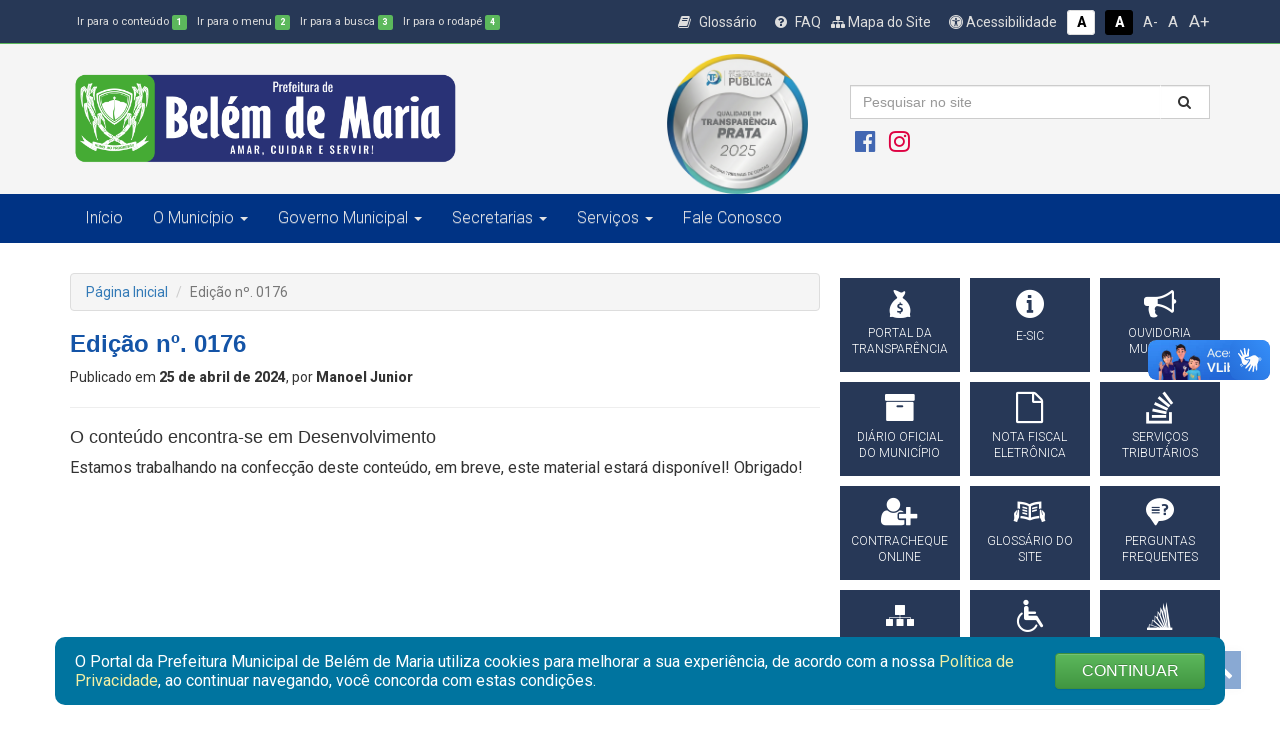

--- FILE ---
content_type: text/html; charset=UTF-8
request_url: http://belemdemaria.pe.gov.br/diario/edicao-no-0176/
body_size: 16225
content:
<!DOCTYPE html>
<html lang="pt-BR">
<head>

	<meta http-equiv="content-type" content="text/html; charset=utf-8">
	<meta http-equiv="X-UA-Compatible" content="IE=edge">
	<meta name="viewport" content="width=device-width, initial-scale=1.0, minimum-scale=1.0, maximum-scale=1.0, user-scalable=no">
	<meta charset="UTF-8">
	<link rel="profile" href="http://gmpg.org/xfn/11">
	<link rel="pingback" href="http://belemdemaria.pe.gov.br/xmlrpc.php">

	<title>Prefeitura de Belém de Maria | Seriedade e Trabalho</title>
	<meta name="description" content=" &raquo; Edição nº. 0176">

	
	<meta property="og:type" content="article">
	<meta property="og:locale" content="pt_BR">

	<meta name="description" content="Prefeitura Municipal de Belém de Maria">
	<meta name="keywords" content="PMBM, Prefeitura Municipal de Belém de Maria">
	<link href="https://fonts.googleapis.com/css?family=PT+Sans:400,700|Roboto:300,400,600,800" rel="stylesheet">

	<link rel="shortcut icon" href="http://belemdemaria.pe.gov.br/wp-content/themes/belemdemaria/assets/img/favicon1.png" />

	<!-- Scripts -->
	<script src="http://belemdemaria.pe.gov.br/wp-content/themes/belemdemaria/assets/js/jquery-3.1.1.min.js"></script>

	<!-- Font Awesome 4.7 -->
	<link rel="stylesheet" href="http://belemdemaria.pe.gov.br/wp-content/themes/belemdemaria/assets/font-awesome-4.7.0/css/font-awesome.min.css">
	<link rel="stylesheet" href="http://belemdemaria.pe.gov.br/wp-content/themes/belemdemaria/assets/icofont/icofont.min.css">

	<link href="https://fonts.googleapis.com/css?family=Titillium+Web:400,700|Roboto:300,400|Roboto+Condensed" rel="stylesheet">

	<!-- Bootstrap -->
	<link rel="stylesheet" href="http://belemdemaria.pe.gov.br/wp-content/themes/belemdemaria/assets/css/bootstrap.min.css">
	<link rel="stylesheet" href="http://belemdemaria.pe.gov.br/wp-content/themes/belemdemaria/assets/css/bootstrap-theme.min.css">
	<script src="http://belemdemaria.pe.gov.br/wp-content/themes/belemdemaria/assets/js/bootstrap.min.js"></script>

	<!-- FancyBox -->
	<script type="text/javascript" src="http://belemdemaria.pe.gov.br/wp-content/themes/belemdemaria/assets/source/jquery.fancybox.pack.js"></script>
	<script type="text/javascript" src="http://belemdemaria.pe.gov.br/wp-content/themes/belemdemaria/assets/source/helpers/jquery.fancybox-buttons.js"></script>
	<script type="text/javascript" src="http://belemdemaria.pe.gov.br/wp-content/themes/belemdemaria/assets/source/helpers/jquery.fancybox-media.js"></script>
	<script type="text/javascript" src="http://belemdemaria.pe.gov.br/wp-content/themes/belemdemaria/assets/source/helpers/jquery.fancybox-thumbs.js"></script>
	<link rel="stylesheet" href="http://belemdemaria.pe.gov.br/wp-content/themes/belemdemaria/assets/source/jquery.fancybox.css">
	<link rel="stylesheet" href="http://belemdemaria.pe.gov.br/wp-content/themes/belemdemaria/assets/source/helpers/jquery.fancybox-buttons.css">
	<link rel="stylesheet" href="http://belemdemaria.pe.gov.br/wp-content/themes/belemdemaria/assets/source/helpers/jquery.fancybox-thumbs.css">

	<!-- Stylesheets -->
	<link rel="stylesheet" href="http://belemdemaria.pe.gov.br/wp-content/themes/belemdemaria/style.css" title="normal">
	<link rel="stylesheet" href="http://belemdemaria.pe.gov.br/wp-content/themes/belemdemaria/style-contraste.css" title="contraste">
    <link rel="stylesheet" href="https://cdnjs.cloudflare.com/ajax/libs/animate.css/4.1.1/animate.min.css"/>

	<!-- main js -->
	<script src="http://belemdemaria.pe.gov.br/wp-content/themes/belemdemaria/assets/js/main.js"></script>

	<script>(function(html){html.className = html.className.replace(/\bno-js\b/,'js')})(document.documentElement);</script>
<title>Edição nº. 0176 &#8211; Belém de Maria</title>
<meta name='robots' content='max-image-preview:large' />
<link rel='dns-prefetch' href='//fonts.googleapis.com' />
<link href='https://fonts.gstatic.com' crossorigin rel='preconnect' />
<link rel="alternate" type="application/rss+xml" title="Feed para Belém de Maria &raquo;" href="http://belemdemaria.pe.gov.br/feed/" />
<link rel="alternate" type="application/rss+xml" title="Feed de comentários para Belém de Maria &raquo;" href="http://belemdemaria.pe.gov.br/comments/feed/" />
<link rel="alternate" title="oEmbed (JSON)" type="application/json+oembed" href="http://belemdemaria.pe.gov.br/wp-json/oembed/1.0/embed?url=http%3A%2F%2Fbelemdemaria.pe.gov.br%2Fdiario%2Fedicao-no-0176%2F" />
<link rel="alternate" title="oEmbed (XML)" type="text/xml+oembed" href="http://belemdemaria.pe.gov.br/wp-json/oembed/1.0/embed?url=http%3A%2F%2Fbelemdemaria.pe.gov.br%2Fdiario%2Fedicao-no-0176%2F&#038;format=xml" />
<style id='wp-img-auto-sizes-contain-inline-css' type='text/css'>
img:is([sizes=auto i],[sizes^="auto," i]){contain-intrinsic-size:3000px 1500px}
/*# sourceURL=wp-img-auto-sizes-contain-inline-css */
</style>
<style id='wp-emoji-styles-inline-css' type='text/css'>

	img.wp-smiley, img.emoji {
		display: inline !important;
		border: none !important;
		box-shadow: none !important;
		height: 1em !important;
		width: 1em !important;
		margin: 0 0.07em !important;
		vertical-align: -0.1em !important;
		background: none !important;
		padding: 0 !important;
	}
/*# sourceURL=wp-emoji-styles-inline-css */
</style>
<style id='wp-block-library-inline-css' type='text/css'>
:root{--wp-block-synced-color:#7a00df;--wp-block-synced-color--rgb:122,0,223;--wp-bound-block-color:var(--wp-block-synced-color);--wp-editor-canvas-background:#ddd;--wp-admin-theme-color:#007cba;--wp-admin-theme-color--rgb:0,124,186;--wp-admin-theme-color-darker-10:#006ba1;--wp-admin-theme-color-darker-10--rgb:0,107,160.5;--wp-admin-theme-color-darker-20:#005a87;--wp-admin-theme-color-darker-20--rgb:0,90,135;--wp-admin-border-width-focus:2px}@media (min-resolution:192dpi){:root{--wp-admin-border-width-focus:1.5px}}.wp-element-button{cursor:pointer}:root .has-very-light-gray-background-color{background-color:#eee}:root .has-very-dark-gray-background-color{background-color:#313131}:root .has-very-light-gray-color{color:#eee}:root .has-very-dark-gray-color{color:#313131}:root .has-vivid-green-cyan-to-vivid-cyan-blue-gradient-background{background:linear-gradient(135deg,#00d084,#0693e3)}:root .has-purple-crush-gradient-background{background:linear-gradient(135deg,#34e2e4,#4721fb 50%,#ab1dfe)}:root .has-hazy-dawn-gradient-background{background:linear-gradient(135deg,#faaca8,#dad0ec)}:root .has-subdued-olive-gradient-background{background:linear-gradient(135deg,#fafae1,#67a671)}:root .has-atomic-cream-gradient-background{background:linear-gradient(135deg,#fdd79a,#004a59)}:root .has-nightshade-gradient-background{background:linear-gradient(135deg,#330968,#31cdcf)}:root .has-midnight-gradient-background{background:linear-gradient(135deg,#020381,#2874fc)}:root{--wp--preset--font-size--normal:16px;--wp--preset--font-size--huge:42px}.has-regular-font-size{font-size:1em}.has-larger-font-size{font-size:2.625em}.has-normal-font-size{font-size:var(--wp--preset--font-size--normal)}.has-huge-font-size{font-size:var(--wp--preset--font-size--huge)}.has-text-align-center{text-align:center}.has-text-align-left{text-align:left}.has-text-align-right{text-align:right}.has-fit-text{white-space:nowrap!important}#end-resizable-editor-section{display:none}.aligncenter{clear:both}.items-justified-left{justify-content:flex-start}.items-justified-center{justify-content:center}.items-justified-right{justify-content:flex-end}.items-justified-space-between{justify-content:space-between}.screen-reader-text{border:0;clip-path:inset(50%);height:1px;margin:-1px;overflow:hidden;padding:0;position:absolute;width:1px;word-wrap:normal!important}.screen-reader-text:focus{background-color:#ddd;clip-path:none;color:#444;display:block;font-size:1em;height:auto;left:5px;line-height:normal;padding:15px 23px 14px;text-decoration:none;top:5px;width:auto;z-index:100000}html :where(.has-border-color){border-style:solid}html :where([style*=border-top-color]){border-top-style:solid}html :where([style*=border-right-color]){border-right-style:solid}html :where([style*=border-bottom-color]){border-bottom-style:solid}html :where([style*=border-left-color]){border-left-style:solid}html :where([style*=border-width]){border-style:solid}html :where([style*=border-top-width]){border-top-style:solid}html :where([style*=border-right-width]){border-right-style:solid}html :where([style*=border-bottom-width]){border-bottom-style:solid}html :where([style*=border-left-width]){border-left-style:solid}html :where(img[class*=wp-image-]){height:auto;max-width:100%}:where(figure){margin:0 0 1em}html :where(.is-position-sticky){--wp-admin--admin-bar--position-offset:var(--wp-admin--admin-bar--height,0px)}@media screen and (max-width:600px){html :where(.is-position-sticky){--wp-admin--admin-bar--position-offset:0px}}

/*# sourceURL=wp-block-library-inline-css */
</style><style id='global-styles-inline-css' type='text/css'>
:root{--wp--preset--aspect-ratio--square: 1;--wp--preset--aspect-ratio--4-3: 4/3;--wp--preset--aspect-ratio--3-4: 3/4;--wp--preset--aspect-ratio--3-2: 3/2;--wp--preset--aspect-ratio--2-3: 2/3;--wp--preset--aspect-ratio--16-9: 16/9;--wp--preset--aspect-ratio--9-16: 9/16;--wp--preset--color--black: #000000;--wp--preset--color--cyan-bluish-gray: #abb8c3;--wp--preset--color--white: #ffffff;--wp--preset--color--pale-pink: #f78da7;--wp--preset--color--vivid-red: #cf2e2e;--wp--preset--color--luminous-vivid-orange: #ff6900;--wp--preset--color--luminous-vivid-amber: #fcb900;--wp--preset--color--light-green-cyan: #7bdcb5;--wp--preset--color--vivid-green-cyan: #00d084;--wp--preset--color--pale-cyan-blue: #8ed1fc;--wp--preset--color--vivid-cyan-blue: #0693e3;--wp--preset--color--vivid-purple: #9b51e0;--wp--preset--gradient--vivid-cyan-blue-to-vivid-purple: linear-gradient(135deg,rgb(6,147,227) 0%,rgb(155,81,224) 100%);--wp--preset--gradient--light-green-cyan-to-vivid-green-cyan: linear-gradient(135deg,rgb(122,220,180) 0%,rgb(0,208,130) 100%);--wp--preset--gradient--luminous-vivid-amber-to-luminous-vivid-orange: linear-gradient(135deg,rgb(252,185,0) 0%,rgb(255,105,0) 100%);--wp--preset--gradient--luminous-vivid-orange-to-vivid-red: linear-gradient(135deg,rgb(255,105,0) 0%,rgb(207,46,46) 100%);--wp--preset--gradient--very-light-gray-to-cyan-bluish-gray: linear-gradient(135deg,rgb(238,238,238) 0%,rgb(169,184,195) 100%);--wp--preset--gradient--cool-to-warm-spectrum: linear-gradient(135deg,rgb(74,234,220) 0%,rgb(151,120,209) 20%,rgb(207,42,186) 40%,rgb(238,44,130) 60%,rgb(251,105,98) 80%,rgb(254,248,76) 100%);--wp--preset--gradient--blush-light-purple: linear-gradient(135deg,rgb(255,206,236) 0%,rgb(152,150,240) 100%);--wp--preset--gradient--blush-bordeaux: linear-gradient(135deg,rgb(254,205,165) 0%,rgb(254,45,45) 50%,rgb(107,0,62) 100%);--wp--preset--gradient--luminous-dusk: linear-gradient(135deg,rgb(255,203,112) 0%,rgb(199,81,192) 50%,rgb(65,88,208) 100%);--wp--preset--gradient--pale-ocean: linear-gradient(135deg,rgb(255,245,203) 0%,rgb(182,227,212) 50%,rgb(51,167,181) 100%);--wp--preset--gradient--electric-grass: linear-gradient(135deg,rgb(202,248,128) 0%,rgb(113,206,126) 100%);--wp--preset--gradient--midnight: linear-gradient(135deg,rgb(2,3,129) 0%,rgb(40,116,252) 100%);--wp--preset--font-size--small: 13px;--wp--preset--font-size--medium: 20px;--wp--preset--font-size--large: 36px;--wp--preset--font-size--x-large: 42px;--wp--preset--spacing--20: 0.44rem;--wp--preset--spacing--30: 0.67rem;--wp--preset--spacing--40: 1rem;--wp--preset--spacing--50: 1.5rem;--wp--preset--spacing--60: 2.25rem;--wp--preset--spacing--70: 3.38rem;--wp--preset--spacing--80: 5.06rem;--wp--preset--shadow--natural: 6px 6px 9px rgba(0, 0, 0, 0.2);--wp--preset--shadow--deep: 12px 12px 50px rgba(0, 0, 0, 0.4);--wp--preset--shadow--sharp: 6px 6px 0px rgba(0, 0, 0, 0.2);--wp--preset--shadow--outlined: 6px 6px 0px -3px rgb(255, 255, 255), 6px 6px rgb(0, 0, 0);--wp--preset--shadow--crisp: 6px 6px 0px rgb(0, 0, 0);}:where(.is-layout-flex){gap: 0.5em;}:where(.is-layout-grid){gap: 0.5em;}body .is-layout-flex{display: flex;}.is-layout-flex{flex-wrap: wrap;align-items: center;}.is-layout-flex > :is(*, div){margin: 0;}body .is-layout-grid{display: grid;}.is-layout-grid > :is(*, div){margin: 0;}:where(.wp-block-columns.is-layout-flex){gap: 2em;}:where(.wp-block-columns.is-layout-grid){gap: 2em;}:where(.wp-block-post-template.is-layout-flex){gap: 1.25em;}:where(.wp-block-post-template.is-layout-grid){gap: 1.25em;}.has-black-color{color: var(--wp--preset--color--black) !important;}.has-cyan-bluish-gray-color{color: var(--wp--preset--color--cyan-bluish-gray) !important;}.has-white-color{color: var(--wp--preset--color--white) !important;}.has-pale-pink-color{color: var(--wp--preset--color--pale-pink) !important;}.has-vivid-red-color{color: var(--wp--preset--color--vivid-red) !important;}.has-luminous-vivid-orange-color{color: var(--wp--preset--color--luminous-vivid-orange) !important;}.has-luminous-vivid-amber-color{color: var(--wp--preset--color--luminous-vivid-amber) !important;}.has-light-green-cyan-color{color: var(--wp--preset--color--light-green-cyan) !important;}.has-vivid-green-cyan-color{color: var(--wp--preset--color--vivid-green-cyan) !important;}.has-pale-cyan-blue-color{color: var(--wp--preset--color--pale-cyan-blue) !important;}.has-vivid-cyan-blue-color{color: var(--wp--preset--color--vivid-cyan-blue) !important;}.has-vivid-purple-color{color: var(--wp--preset--color--vivid-purple) !important;}.has-black-background-color{background-color: var(--wp--preset--color--black) !important;}.has-cyan-bluish-gray-background-color{background-color: var(--wp--preset--color--cyan-bluish-gray) !important;}.has-white-background-color{background-color: var(--wp--preset--color--white) !important;}.has-pale-pink-background-color{background-color: var(--wp--preset--color--pale-pink) !important;}.has-vivid-red-background-color{background-color: var(--wp--preset--color--vivid-red) !important;}.has-luminous-vivid-orange-background-color{background-color: var(--wp--preset--color--luminous-vivid-orange) !important;}.has-luminous-vivid-amber-background-color{background-color: var(--wp--preset--color--luminous-vivid-amber) !important;}.has-light-green-cyan-background-color{background-color: var(--wp--preset--color--light-green-cyan) !important;}.has-vivid-green-cyan-background-color{background-color: var(--wp--preset--color--vivid-green-cyan) !important;}.has-pale-cyan-blue-background-color{background-color: var(--wp--preset--color--pale-cyan-blue) !important;}.has-vivid-cyan-blue-background-color{background-color: var(--wp--preset--color--vivid-cyan-blue) !important;}.has-vivid-purple-background-color{background-color: var(--wp--preset--color--vivid-purple) !important;}.has-black-border-color{border-color: var(--wp--preset--color--black) !important;}.has-cyan-bluish-gray-border-color{border-color: var(--wp--preset--color--cyan-bluish-gray) !important;}.has-white-border-color{border-color: var(--wp--preset--color--white) !important;}.has-pale-pink-border-color{border-color: var(--wp--preset--color--pale-pink) !important;}.has-vivid-red-border-color{border-color: var(--wp--preset--color--vivid-red) !important;}.has-luminous-vivid-orange-border-color{border-color: var(--wp--preset--color--luminous-vivid-orange) !important;}.has-luminous-vivid-amber-border-color{border-color: var(--wp--preset--color--luminous-vivid-amber) !important;}.has-light-green-cyan-border-color{border-color: var(--wp--preset--color--light-green-cyan) !important;}.has-vivid-green-cyan-border-color{border-color: var(--wp--preset--color--vivid-green-cyan) !important;}.has-pale-cyan-blue-border-color{border-color: var(--wp--preset--color--pale-cyan-blue) !important;}.has-vivid-cyan-blue-border-color{border-color: var(--wp--preset--color--vivid-cyan-blue) !important;}.has-vivid-purple-border-color{border-color: var(--wp--preset--color--vivid-purple) !important;}.has-vivid-cyan-blue-to-vivid-purple-gradient-background{background: var(--wp--preset--gradient--vivid-cyan-blue-to-vivid-purple) !important;}.has-light-green-cyan-to-vivid-green-cyan-gradient-background{background: var(--wp--preset--gradient--light-green-cyan-to-vivid-green-cyan) !important;}.has-luminous-vivid-amber-to-luminous-vivid-orange-gradient-background{background: var(--wp--preset--gradient--luminous-vivid-amber-to-luminous-vivid-orange) !important;}.has-luminous-vivid-orange-to-vivid-red-gradient-background{background: var(--wp--preset--gradient--luminous-vivid-orange-to-vivid-red) !important;}.has-very-light-gray-to-cyan-bluish-gray-gradient-background{background: var(--wp--preset--gradient--very-light-gray-to-cyan-bluish-gray) !important;}.has-cool-to-warm-spectrum-gradient-background{background: var(--wp--preset--gradient--cool-to-warm-spectrum) !important;}.has-blush-light-purple-gradient-background{background: var(--wp--preset--gradient--blush-light-purple) !important;}.has-blush-bordeaux-gradient-background{background: var(--wp--preset--gradient--blush-bordeaux) !important;}.has-luminous-dusk-gradient-background{background: var(--wp--preset--gradient--luminous-dusk) !important;}.has-pale-ocean-gradient-background{background: var(--wp--preset--gradient--pale-ocean) !important;}.has-electric-grass-gradient-background{background: var(--wp--preset--gradient--electric-grass) !important;}.has-midnight-gradient-background{background: var(--wp--preset--gradient--midnight) !important;}.has-small-font-size{font-size: var(--wp--preset--font-size--small) !important;}.has-medium-font-size{font-size: var(--wp--preset--font-size--medium) !important;}.has-large-font-size{font-size: var(--wp--preset--font-size--large) !important;}.has-x-large-font-size{font-size: var(--wp--preset--font-size--x-large) !important;}
/*# sourceURL=global-styles-inline-css */
</style>

<style id='classic-theme-styles-inline-css' type='text/css'>
/*! This file is auto-generated */
.wp-block-button__link{color:#fff;background-color:#32373c;border-radius:9999px;box-shadow:none;text-decoration:none;padding:calc(.667em + 2px) calc(1.333em + 2px);font-size:1.125em}.wp-block-file__button{background:#32373c;color:#fff;text-decoration:none}
/*# sourceURL=/wp-includes/css/classic-themes.min.css */
</style>
<link rel='stylesheet' id='twentyseventeen-fonts-css' href='https://fonts.googleapis.com/css?family=Libre+Franklin%3A300%2C300i%2C400%2C400i%2C600%2C600i%2C800%2C800i&#038;subset=latin%2Clatin-ext' type='text/css' media='all' />
<link rel='stylesheet' id='twentyseventeen-style-css' href='http://belemdemaria.pe.gov.br/wp-content/themes/belemdemaria/style.css?ver=6.9' type='text/css' media='all' />
<script type="text/javascript" src="http://belemdemaria.pe.gov.br/wp-includes/js/jquery/jquery.min.js?ver=3.7.1" id="jquery-core-js"></script>
<script type="text/javascript" src="http://belemdemaria.pe.gov.br/wp-includes/js/jquery/jquery-migrate.min.js?ver=3.4.1" id="jquery-migrate-js"></script>
<link rel="https://api.w.org/" href="http://belemdemaria.pe.gov.br/wp-json/" /><link rel="alternate" title="JSON" type="application/json" href="http://belemdemaria.pe.gov.br/wp-json/wp/v2/diario/29806" /><link rel="EditURI" type="application/rsd+xml" title="RSD" href="http://belemdemaria.pe.gov.br/xmlrpc.php?rsd" />
<meta name="generator" content="WordPress 6.9" />
<link rel="canonical" href="http://belemdemaria.pe.gov.br/diario/edicao-no-0176/" />
<link rel='shortlink' href='http://belemdemaria.pe.gov.br/?p=29806' />
<link rel="icon" href="http://belemdemaria.pe.gov.br/wp-content/uploads/2021/08/Brasao-150x150.png" sizes="32x32" />
<link rel="icon" href="http://belemdemaria.pe.gov.br/wp-content/uploads/2021/08/Brasao.png" sizes="192x192" />
<link rel="apple-touch-icon" href="http://belemdemaria.pe.gov.br/wp-content/uploads/2021/08/Brasao.png" />
<meta name="msapplication-TileImage" content="http://belemdemaria.pe.gov.br/wp-content/uploads/2021/08/Brasao.png" />
</head>

<body class="wp-singular diario-template-default single single-diario postid-29806 wp-custom-logo wp-theme-belemdemaria group-blog has-header-image colors-light">

	<header id="topo">

		<div id="barra-acessibilidade">
			<div class="container">
				<div class="custom">
					<div class="row">
						<div class="col-xs-12 col-md-5 acessibilidade atalhos-acessibilidade-xs hidden-xs hidden-sm">
							<ul class="list-unstyled no-m-b">
								<li><small><a href="javascript:;" class="cursorpointer" onclick="javascript: window.location = window.location.href.replace(/#container|#barra-menu|#busca|#footer/g, '') + '#container';" id="link-conteudo" accesskey="1" title="Ir para o conteúdo">Ir para o conteúdo <span class="esconde">da Página.</span> <span class="label label-success label-custom">1</span></a></small></li>
								<li><small><a href="javascript:;" class="cursorpointer" onclick="javascript: window.location = window.location.href.replace(/#container|#barra-menu|#busca|#footer/g, '') + '#barra-menu';" id="link-menu" accesskey="2" title="Ir para o menu">Ir para o menu <span class="esconde">principal.</span> <span class="label label-success label-custom">2</span></a></small></li>
								<li><small><a href="javascript:;" class="cursorpointer" onclick="javascript: window.location = window.location.href.replace(/#container|#barra-menu|#busca|#footer/g, '') + '#busca';" id="link-busca" accesskey="3" title="Ir para a busca">Ir para a busca <span class="esconde">no Portal da ANS.</span> <span class="label label-success label-custom">3</span></a></small></li>
								<li class="last-item"><small><a href="javascript:;" onclick="javascript: window.location = window.location.href.replace(/#container|#barra-menu|#busca|#footer/g, '') + '#footer';" id="link-footer" accesskey="4" title="Ir para o rodapé">Ir para o rodapé <span class="esconde">do site.</span><span class="label label-success label-custom">4</span></a></small></li>
							</ul>
						</div>

						<div class="col-xs-12 col-md-7 acessibilidade botoes-acessibilidade funcoes-acessibilidade-xs">
							<ul class="list-unstyled pull-right no-m-b">
								<li class="btn-acessibilidade"><a href="http://belemdemaria.pe.gov.br/glossario" title="Glossário"><i class="fa fa-book p-r-5" aria-hidden="true"></i> Glossário</a></li>
								<li class="btn-acessibilidade"><a href="http://belemdemaria.pe.gov.br/perguntas-frequentemente-questionadas" title="FAQ"><i class="fa fa-question-circle p-r-5" aria-hidden="true"></i> FAQ</a></li>
								<li class="btn-acessibilidde"><a href="http://belemdemaria.pe.gov.br/mapa-do-site" title="Mapa do Site"><i class="fa fa-sitemap" aria-hidden="true"></i> Mapa do Site</a></li>
								<li class="btn-acessibilidade"><a href="http://belemdemaria.pe.gov.br/acessibilidade" accesskey="5" title="Acessibilidade do Portal"><i class="fa fa-universal-access" aria-hidden="true"></i> Acessibilidade</a></li>
								<li><a href="javascript:;" id="btn_normal" accesskey="6" data-toggle="tooltip" data-placement="bottom" title="Sem Contraste"> <span class="label label-sem-contraste">A<span class="esconde">- Sem Contraste</span></span></a></li>
								<li><a href="javascript:;" id="btn_contraste" accesskey="7" data-toggle="tooltip" data-placement="bottom" title="Alto Contraste"> <span class="label label-alto-contraste">A<span class="esconde">- Contraste</span></span></a></li>
								<li class="atalhos-acessibilidade-xs"><a href="javascript:;" id="btn_diminuir_letra" accesskey="8" data-toggle="tooltip" data-placement="bottom" title="Diminuir as letras"><span class="diminui-letra">A-</span> <span class="esconde">Diminuir letras</span></a></li>
								<li class="atalhos-acessibilidade-xs"><a href="javascript:;" id="btn_reset_letra" accesskey="9" data-toggle="tooltip" data-placement="bottom" title="Tamanho normal das letras"><span class="letra-normal">A <strong class="esconde">Tamanho de letras normal</strong></span></a></li>
								<li class="atalhos-acessibilidade-xs"><a href="javascript:;" id="btn_aumentar_letra" accesskey="0" data-toggle="tooltip" data-placement="bottom" title="Aumentar as letras"><span class="aumenta-letra"> A+ </span><span class="esconde">Aumentar letras</span></a></li>
							</ul>
						</div>
					</div>
				</div>
			</div>
		</div>

		<div id="barra-logo">
			<div class="container">
				<div class="row">

					<div class="col-md-5">
						<a href="http://belemdemaria.pe.gov.br">
							<div class="logo-marca-header m-t-5 m-b-5"></div>
						</a>
					</div>

					<div class="col-md-1">
					</div>
					
					<div class="col-md-2"
     					onclick="openPopupivf()"
     					style="cursor:pointer; background: url('http://belemdemaria.pe.gov.br/wp-content/uploads/2025/12/selo-prata-pntp-2025.png') 
    					 center center no-repeat; height: 10em; background-size: contain; margin-top: 10px;">
					</div>
					
					<div class="col-md-2"></div>
					<div class="col-md-4 m-t-40 m-b-20 text-left hidden-sm hidden-xs">
						<div class="row">
							<div class="col-md-12">
								<form action="http://belemdemaria.pe.gov.br" method="GET" class="masked-inputs">
									<div class="row">
										<div class="col-xs-10 col-sm-10 col-md-10 col-lg-10 no-p-r">
											<input type="text" id="busca" name="s" class="form-control no-border-radius" value="" placeholder="Pesquisar no site" maxlength="150" required="required" style="border-right:none" />
										</div>
										<div class="col-xs-2 col-sm-2 col-md-2 col-lg-2 no-p-l">
											<button type="submit" class="btn btn-block no-border-radius" style="background: #fff; border-top: 1px solid #ccc; border-right: 1px solid #ccc; border-bottom: 1px solid #CCC; -webkit-box-shadow: inset 0 1px 1px rgba(0,0,0,.075); box-shadow: inset 0 1px 1px rgba(0,0,0,.075); -webkit-transition: border-color ease-in-out .15s,-webkit-box-shadow ease-in-out .15s; -o-transition: border-color ease-in-out .15s,box-shadow ease-in-out .15s; transition: border-color ease-in-out .15s,box-shadow ease-in-out .15s;"><i class="fa fa-search"></i></button>
										</div>
									</div>
						    	</form>
							</div>
						</div>
						<div class="row m-t-10">
							<div class="col-md-12">
								<a href="https://www.facebook.com/prefeiturabelemdemaria" target="_blank" class="cor-padrao btn-xs" data-toggle="tooltip" data-placement="top" title="Facebook"><i class="fa fa-2x fa-facebook-official icon-facebook"></i></a>
                        		<!--<a href="#" target="_blank" class="cor-branco btn-xs" data-toggle="tooltip" data-placement="top" title="Twitter"><i class="fa fa-2x fa-twitter-square icon-twitter"></i></a>-->
                        		<a href="https://www.instagram.com/prefeiturabelemdemaria/?hl=pt-br" target="_blank" class="cor-padrao btn-xs" data-toggle="tooltip" data-placement="top" title="Instagram"><i class="fa fa-2x fa-instagram icon-instagram"></i></a>
                        		<!--<a href="#" target="_blank" class="cor-branco btn-xs" data-toggle="tooltip" data-placement="top" title="YouTube"><i class="fa fa-2x fa-youtube-square icon-youtube"></i></a>-->
							</div>
						</div>
					</div>
                </div>

            </div>
        </div>

        <div class="hidden-lg hidden-md">
        	<div class="container">
        		<div class="row">
        			<div class="col-md-12">

        			</div>
        		</div>
        	</div>
        </div>

        <div id="barra-menu" class="menu">
        	<div class="container">
        		<div class="row">
        			<div class="col-md-12">

        				<a href="javascript:void" class="menu-mobile"></a>

        				<div class="navbar-header">
        					<button type="button" class="navbar-toggle collapsed" data-toggle="collapse" data-target="#navbar" aria-expanded="false" aria-controls="navbar">
        						<i class="fa fa-bars cor-branco" style="font-size: 20px"></i>
        					</button>
        					<a class="navbar-brand cor-branco visible-xs" href="#">MENU PRINCIPAL</a>
        				</div>

        				<div id="navbar" class="navbar-collapse collapse no-p-r no-p-l">
        					
        					<div class="menu-slug"><ul id="menu-menu" class="nav menu menu-tst menu-master nav navbar-nav"><li id="menu-item-24165" class="menu-item menu-item-type-custom menu-item-object-custom menu-item-home menu-item-24165"><a href="https://belemdemaria.pe.gov.br/">Início</a></li>
<li id="menu-item-23893" class="menu-item menu-item-type-custom menu-item-object-custom menu-item-has-children menu-item-23893"><a href="#">O Município</a>
<ul/ class="dropdown-menu" />
	<li id="menu-item-24210" class="menu-item menu-item-type-post_type menu-item-object-page menu-item-24210"><a href="http://belemdemaria.pe.gov.br/historia/">História</a></li>
	<li id="menu-item-24211" class="menu-item menu-item-type-post_type menu-item-object-page menu-item-24211"><a href="http://belemdemaria.pe.gov.br/telefones-uteis/">Telefones Úteis</a></li>
</ul>
</li>
<li id="menu-item-23894" class="menu-item menu-item-type-custom menu-item-object-custom menu-item-has-children menu-item-23894"><a href="#">Governo Municipal</a>
<ul/ class="dropdown-menu" />
	<li id="menu-item-24194" class="menu-item menu-item-type-post_type menu-item-object-secretario menu-item-24194"><a href="http://belemdemaria.pe.gov.br/secretario/prefeito/">Prefeito</a></li>
	<li id="menu-item-24193" class="menu-item menu-item-type-post_type menu-item-object-secretario menu-item-24193"><a href="http://belemdemaria.pe.gov.br/secretario/vice-prefeito/">Vice Prefeito</a></li>
	<li id="menu-item-24180" class="menu-item menu-item-type-post_type menu-item-object-secretario menu-item-24180"><a href="http://belemdemaria.pe.gov.br/secretario/controladoria-municipal/">Controladoria Municipal</a></li>
	<li id="menu-item-24197" class="menu-item menu-item-type-post_type menu-item-object-secretario menu-item-24197"><a href="http://belemdemaria.pe.gov.br/secretario/comissao-permanente-de-licitacao-cpl/">Comissão Permanente de Licitação – CPL</a></li>
	<li id="menu-item-24195" class="menu-item menu-item-type-post_type menu-item-object-secretario menu-item-24195"><a href="http://belemdemaria.pe.gov.br/secretario/gabinete-do-prefeito/">Gabinete do Prefeito</a></li>
	<li id="menu-item-24185" class="menu-item menu-item-type-post_type menu-item-object-secretario menu-item-24185"><a href="http://belemdemaria.pe.gov.br/secretario/procuradoria-geral/">Procuradoria Geral</a></li>
</ul>
</li>
<li id="menu-item-23895" class="menu-item menu-item-type-custom menu-item-object-custom menu-item-has-children menu-item-23895"><a href="#">Secretarias</a>
<ul/ class="dropdown-menu" />
	<li id="menu-item-24164" class="menu-item menu-item-type-post_type menu-item-object-secretario menu-item-24164"><a href="http://belemdemaria.pe.gov.br/secretario/administracao/">Secretaria de Administração e Gestão de Pessoas</a></li>
	<li id="menu-item-24179" class="menu-item menu-item-type-post_type menu-item-object-secretario menu-item-24179"><a href="http://belemdemaria.pe.gov.br/secretario/agricultura-e-meio-ambiente/">Secretaria de Agricultura e Meio Ambiente</a></li>
	<li id="menu-item-24182" class="menu-item menu-item-type-post_type menu-item-object-secretario menu-item-24182"><a href="http://belemdemaria.pe.gov.br/secretario/desenvolvimento-social-e-direitos-humanos/">Secretaria de Desenvolvimento Social e Direitos Humanos</a></li>
	<li id="menu-item-24187" class="menu-item menu-item-type-post_type menu-item-object-secretario menu-item-24187"><a href="http://belemdemaria.pe.gov.br/secretario/educacao/">Secretaria de Educação</a></li>
	<li id="menu-item-24188" class="menu-item menu-item-type-post_type menu-item-object-secretario menu-item-24188"><a href="http://belemdemaria.pe.gov.br/secretario/financas/">Secretaria de Finanças</a></li>
	<li id="menu-item-24296" class="menu-item menu-item-type-post_type menu-item-object-secretario menu-item-24296"><a href="http://belemdemaria.pe.gov.br/secretario/coordenadoria-da-mulher/">Secretaria de Políticas para as Mulheres</a></li>
	<li id="menu-item-24184" class="menu-item menu-item-type-post_type menu-item-object-secretario menu-item-24184"><a href="http://belemdemaria.pe.gov.br/secretario/obras-e-infraestrutura/">Secretaria de Obras e Infraestrutura</a></li>
	<li id="menu-item-24189" class="menu-item menu-item-type-post_type menu-item-object-secretario menu-item-24189"><a href="http://belemdemaria.pe.gov.br/secretario/secretaria-municipal-de-saude-sms/">Secretaria de Saúde</a></li>
</ul>
</li>
<li id="menu-item-23896" class="menu-item menu-item-type-custom menu-item-object-custom menu-item-has-children menu-item-23896"><a href="#">Serviços</a>
<ul/ class="dropdown-menu" />
	<li id="menu-item-24252" class="menu-item menu-item-type-custom menu-item-object-custom menu-item-24252"><a href="https://transparencia.belemdemaria.pe.gov.br/app/pe/belem-de-maria/1/avisos-de-licitacao">Aviso de Licitação</a></li>
	<li id="menu-item-24730" class="menu-item menu-item-type-post_type menu-item-object-page menu-item-24730"><a href="http://belemdemaria.pe.gov.br/csu/">Carta de Serviços</a></li>
	<li id="menu-item-24239" class="menu-item menu-item-type-post_type menu-item-object-page menu-item-24239"><a href="http://belemdemaria.pe.gov.br/diariomunicipal/">Diário Municipal Oficial</a></li>
	<li id="menu-item-24249" class="menu-item menu-item-type-custom menu-item-object-custom menu-item-24249"><a href="https://transparencia.belemdemaria.pe.gov.br/app/pe/belem-de-maria/1/servidores/emissao-de-contracheque-online">Contra Cheque Online</a></li>
	<li id="menu-item-24250" class="menu-item menu-item-type-custom menu-item-object-custom menu-item-24250"><a href="https://belem.ivftec.com.br:3001/servicosweb/home.jsf">Serviços Tributários</a></li>
</ul>
</li>
<li id="menu-item-23899" class="menu-item menu-item-type-custom menu-item-object-custom menu-item-23899"><a href="https://transparencia.belemdemaria.pe.gov.br/app/pe/belem-de-maria/1/fale-conosco">Fale Conosco</a></li>
</ul></div>        					</div>

        				</div>
        			</div>
        		</div>

        	</div>
		



        </header>

	<content id="container">

	    <div class="container m-t-30">

	    	
	    	<div class="row">
	    		
				<!-- COLUNA ESQUERDA -->
		        <div class="col-md-8">

		        	<div class="row">
		        		<div class="col-md-12">
		        			<ol class="breadcrumb">
			                    <li><a href="http://belemdemaria.pe.gov.br">Página Inicial</a></li>
			                    <li class="active">Edição nº. 0176</li>
			                </ol>
		        		</div>
			    	</div>
					
					<h3 class="no-m-t cor-padrao titulo-principal font-w-bold">
						Edição nº. 0176					</h3>

					
					Publicado em <span class='font-w-bold'>25 de abril de 2024</span>, por <span class='font-w-bold'>Manoel Junior </span>
					<hr>

					<div class="conteudo-interna">
						<div class="hentry text-justify">
								                            
                                <h4>O conteúdo encontra-se em Desenvolvimento</h4>
                                <p>Estamos trabalhando na confecção deste conteúdo, em breve, este material estará disponível! Obrigado!</p>
	                            
		                    						</div>
					</div>

		        </div>

		        		        <!-- COLUNA ESQUERDA -->

				<div class="col-md-4 col-lg-4">

	<div class="row">

		<!-- Lista de Serviços -->
		
		
					
			<div class="col-md-12 col-xs-12 col-sm-12 col-lg-12">
				<div class="box">
					<div class="inner">
			<div class="row">
		<div class="col-sm-4 col-lg-4 col-md-2 gadget-servicos">
			<a href="http://transparencia.belemdemaria.pe.gov.br/app/pe/belem-de-maria/1">
				<i class="icofont-money-bag"></i>
				<label>PORTAL DA TRANSPARÊNCIA</label>
			</a>
		</div>
		<div class="col-sm-4 col-lg-4 col-md-2 gadget-servicos">
			<a href="http://belemdemaria.pe.transparenciamunicipal.online/app/pe/belem-de-maria/1/e-sic">
				<i class="icofont-info-circle"></i>
				<label>E-SIC</label>
			</a>
		</div>
		<div class="col-sm-4 col-lg-4 col-md-2 gadget-servicos">
			<a href="http://belemdemaria.pe.transparenciamunicipal.online/app/pe/belem-de-maria/1/ouvidoria-municipal">
				<i class="fa fa-bullhorn"></i>
				<label>OUVIDORIA MUNICIPAL</label>
			</a>
		</div>
		<div class="col-sm-4 col-lg-4 col-md-2 gadget-servicos">
			<a href="http://localhost/belemdemaria/diariomunicipal/">
				<i class="fa fa-archive"></i>
				<label>DIÁRIO OFICIAL DO MUNICÍPIO</label>
			</a>
		</div>
		<div class="col-sm-4 col-lg-4 col-md-2 gadget-servicos">
			<a href="https://belem.ivftec.com.br:3001/issweb/home.jsf">
				<i class="fa fa-file-o"></i>
				<label>NOTA FISCAL ELETRÔNICA</label>
			</a>
		</div>
		<div class="col-sm-4 col-lg-4 col-md-2 gadget-servicos">
			<a href="https://belem.ivftec.com.br:3001/servicosweb/home.jsf">
				<i class="fa fa-stack-overflow"></i>
				<label>SERVIÇOS TRIBUTÁRIOS</label>
			</a>
		</div>
		<div class="col-sm-4 col-lg-4 col-lg-4 col-md-2 gadget-servicos">
			<a href="http://portal.belemdemaria.pe.gov.br:5661/sipweb/trabalhador/">
				<i class="fa fa-user-plus"></i>
				<label>CONTRACHEQUE ONLINE</label>
			</a>
		</div>
		<div class="col-sm-4 col-lg-4 col-md-2 gadget-servicos">
			<a href="http://belemdemaria.pe.gov.br/glossario">
				<i class="icofont-read-book"></i>
				<label>GLOSSÁRIO DO SITE</label>
			</a>
		</div>
		<div class="col-sm-4 col-lg-4 col-md-2 gadget-servicos">
			<a href="http://belemdemaria.pe.gov.br/perguntas-frequentemente-questionadas">
				<i class="icofont-support-faq"></i>
				<label>PERGUNTAS FREQUENTES</label>
			</a>
		</div>
		<div class="col-sm-4 col-lg-4 col-md-2 gadget-servicos">
			<a href="http://belemdemaria.pe.gov.br/mapa-do-site">
				<i class="icofont-site-map"></i>
				<label>MAPA DO WEBSITE</label>
			</a>
		</div>
		<div class="col-sm-4 col-lg-4 col-md-2 gadget-servicos">
			<a href="http://belemdemaria.pe.gov.br/acessibilidade">
				<i class="icofont-paralysis-disability"></i>
				<label>ACESSIBILIDADE DO SITE</label>
			</a>
		</div>
		<div class="col-sm-4 col-lg-4 col-md-2 gadget-servicos">
			<a href="http://belemdemaria.pe.gov.br/mais-servicos">
				<i class="icofont-memorial"></i>
				<label>MAIS SERVIÇOS</label>
			</a>
		</div>
		
	</div>
	<div class="clearfix"></div>
</div>				</div>
			</div>
		
			<div class="col-md-12 col-xs-12 col-sm-12 col-lg-12">
				<hr class="m-t-20 m-b-20">
			</div>

		


		<!-- Ultimas Noticíais -->
				
						
				<div class="col-md-12 col-xs-12 col-sm-12 col-lg-12 p-r-5 p-l-5">
					
					<div class="box">
						<h4 class="no-m-t">ÚLTIMAS NOTÍCIAS <i class="fa fa-search" aria-hidden="true" style="right: 8%;position: absolute;"></i></h4>
						<div class="inner">
							<div id="box-noticias">
								<ul class="nav nav-custom nav-stacked m-t-15">
									
										<li class="active">
											<div class="row">
												<div class="col-md-3 col-xs-3 col-sm-3 col-lg-3">
																										<a href="http://belemdemaria.pe.gov.br/carreata-da-mulher-em-belem-de-maria/">
														<img src="http://belemdemaria.pe.gov.br/wp-content/uploads/2026/01/000-1-1-150x150.jpg" width="100%">
													</a>
												</div>
												<div class="col-md-9 col-xs-9 col-sm-9 col-lg-9">
													<p class="no-m-b">
														<a href="http://belemdemaria.pe.gov.br/carreata-da-mulher-em-belem-de-maria/" class="hidden-xs hidden-sm">
															Carreata da Mulher em Belém de Maria														</a>
														<a href="http://belemdemaria.pe.gov.br/carreata-da-mulher-em-belem-de-maria/" class="hidden-md hidden-lg">
															<h4 class="no-m-t cor-padrao font-w-bold hidden-md hidden-lg">
																Carreata da Mulher em Belém de Maria															</h4>
														</a>
														<p>
															<small><i class="fa fa-angle-right" aria-hidden="true"></i> Publicado em: 9 de janeiro de 2026</small>
														</p>
													</p>
												</div>
											</div>
										</li>

									
										<li class="active">
											<div class="row">
												<div class="col-md-3 col-xs-3 col-sm-3 col-lg-3">
																										<a href="http://belemdemaria.pe.gov.br/final-do-campeonatode-belem-de-maria-de-futebol/">
														<img src="http://belemdemaria.pe.gov.br/wp-content/uploads/2026/01/01-1-150x150.jpg" width="100%">
													</a>
												</div>
												<div class="col-md-9 col-xs-9 col-sm-9 col-lg-9">
													<p class="no-m-b">
														<a href="http://belemdemaria.pe.gov.br/final-do-campeonatode-belem-de-maria-de-futebol/" class="hidden-xs hidden-sm">
															Final do campeonatode Belém de Maria de futebol.														</a>
														<a href="http://belemdemaria.pe.gov.br/final-do-campeonatode-belem-de-maria-de-futebol/" class="hidden-md hidden-lg">
															<h4 class="no-m-t cor-padrao font-w-bold hidden-md hidden-lg">
																Final do campeonatode Belém de Maria de futebol.															</h4>
														</a>
														<p>
															<small><i class="fa fa-angle-right" aria-hidden="true"></i> Publicado em: 3 de janeiro de 2026</small>
														</p>
													</p>
												</div>
											</div>
										</li>

									
										<li class="active">
											<div class="row">
												<div class="col-md-3 col-xs-3 col-sm-3 col-lg-3">
																										<a href="http://belemdemaria.pe.gov.br/cabef-disputa-do-3o-lugar-e-1o-jogo-da-final/">
														<img src="http://belemdemaria.pe.gov.br/wp-content/uploads/2026/01/01-150x150.jpg" width="100%">
													</a>
												</div>
												<div class="col-md-9 col-xs-9 col-sm-9 col-lg-9">
													<p class="no-m-b">
														<a href="http://belemdemaria.pe.gov.br/cabef-disputa-do-3o-lugar-e-1o-jogo-da-final/" class="hidden-xs hidden-sm">
															CABEF: Disputa do 3º lugar e 1º jogo da final.														</a>
														<a href="http://belemdemaria.pe.gov.br/cabef-disputa-do-3o-lugar-e-1o-jogo-da-final/" class="hidden-md hidden-lg">
															<h4 class="no-m-t cor-padrao font-w-bold hidden-md hidden-lg">
																CABEF: Disputa do 3º lugar e 1º jogo da final.															</h4>
														</a>
														<p>
															<small><i class="fa fa-angle-right" aria-hidden="true"></i> Publicado em: 3 de janeiro de 2026</small>
														</p>
													</p>
												</div>
											</div>
										</li>

									
										<li class="active">
											<div class="row">
												<div class="col-md-3 col-xs-3 col-sm-3 col-lg-3">
																										<a href="http://belemdemaria.pe.gov.br/formatura-das-escolas-do-campo/">
														<img src="http://belemdemaria.pe.gov.br/wp-content/uploads/2025/12/01-21-150x150.jpg" width="100%">
													</a>
												</div>
												<div class="col-md-9 col-xs-9 col-sm-9 col-lg-9">
													<p class="no-m-b">
														<a href="http://belemdemaria.pe.gov.br/formatura-das-escolas-do-campo/" class="hidden-xs hidden-sm">
															Formatura das escolas do campo														</a>
														<a href="http://belemdemaria.pe.gov.br/formatura-das-escolas-do-campo/" class="hidden-md hidden-lg">
															<h4 class="no-m-t cor-padrao font-w-bold hidden-md hidden-lg">
																Formatura das escolas do campo															</h4>
														</a>
														<p>
															<small><i class="fa fa-angle-right" aria-hidden="true"></i> Publicado em: 29 de dezembro de 2025</small>
														</p>
													</p>
												</div>
											</div>
										</li>

									
										<li class="active">
											<div class="row">
												<div class="col-md-3 col-xs-3 col-sm-3 col-lg-3">
																										<a href="http://belemdemaria.pe.gov.br/semifinal-cabef-2025/">
														<img src="http://belemdemaria.pe.gov.br/wp-content/uploads/2025/12/01-20-150x150.jpg" width="100%">
													</a>
												</div>
												<div class="col-md-9 col-xs-9 col-sm-9 col-lg-9">
													<p class="no-m-b">
														<a href="http://belemdemaria.pe.gov.br/semifinal-cabef-2025/" class="hidden-xs hidden-sm">
															Semifinal CABEF 2025														</a>
														<a href="http://belemdemaria.pe.gov.br/semifinal-cabef-2025/" class="hidden-md hidden-lg">
															<h4 class="no-m-t cor-padrao font-w-bold hidden-md hidden-lg">
																Semifinal CABEF 2025															</h4>
														</a>
														<p>
															<small><i class="fa fa-angle-right" aria-hidden="true"></i> Publicado em: 26 de dezembro de 2025</small>
														</p>
													</p>
												</div>
											</div>
										</li>

																	</ul>
								<div class="row">
									<div class="col-md-12 col-xs-12 col-sm-12 col-lg-12">
										<a href="http://belemdemaria.pe.gov.br/noticias" class="pull-right">
			                                <small class="ft-13 cor-padrao"><i class="fa fa-angle-right" aria-hidden="true"></i>  VER TODAS NOTÍCIAS</small>
			                            </a>
									</div>
								</div>
							</div>
							<div class="clearfix"></div>
						</div>
						<!-- end .inner -->
					</div>
				</div>

				<div class="col-md-12 col-xs-12 col-sm-12 col-lg-12">
					<hr class="m-t-20 m-b-10">
				</div>

			
				


		<!-- Quadro de Avisos -->
		<div class="col-md-12 col-xs-12 col-sm-12 col-lg-12 p-r-5 p-l-5">
				
			
				<div class="box">
		<h4 class="no-m-t">QUADRO DE AVISOS</h4>
		<div class="inner">
		
			<ul class="nav nav-custom nav-stacked m-t-15" id="div-quadro-avisos">
				<li class="text-center">
				<img src="http://belemdemaria.pe.gov.br/wp-content/themes/belemdemaria/gif/loading.gif" width="60%">
					
				</li>
			</ul>
			

		</div>
	</div>


<script type="">
	$.ajax({
		url: 'https://transparencia.belemdemaria.pe.gov.br/get_quadroavisos',
		headers: {
			'Content-Type': 'application/x-www-form-urlencoded'
		},
		type: "GET",
		dataType: "json",
		data: {
	},
	success: function (result) {
		$('#div-quadro-avisos').html("");
		$('#quadro-avisos-interna').html("");
		if(result.avisos.length > 0){
			var data;
			for(var i=0; i<5; i++){
				data = result.avisos[i].data_publicacao.split('-');
				$('#div-quadro-avisos').append('<li class="active"><div class="row"><div class="col-md-12 col-xs-12 col-sm-12 col-lg-12"><p class="no-m-b"><a href="https://transparencia.belemdemaria.pe.gov.br/app/pe/belem-de-maria/1/quadro-de-avisos/'+result.avisos[i].id+'" class="hidden-xs hidden-sm" target="_blank">'+result.avisos[i].titulo+'</a><a href="https://transparencia.belemdemaria.pe.gov.br/app/pe/belem-de-maria/1/quadro-de-avisos/'+result.avisos[i].id+'" class="hidden-md hidden-lg" target="_blank"><h3 class="no-m-t cor-padrao font-w-bold hidden-md hidden-lg">'+result.avisos[i].titulo+'</h3></a><i class="fa fa-angle-right" aria-hidden="true"></i> Publicado em: '+data[2]+' de '+titlesize(getMes(data[1]))+' de '+data[0]+'</p></div></div></li>');
				$('#quadro-avisos-interna').append('<div class="col-md-12"><a href="https://transparencia.belemdemaria.pe.gov.br/app/pe/belem-de-maria/1/quadro-de-avisos/'+result.avisos[i].id+'"><h3 class="font-w-bold cor-padrao titulo-principal m-t-10 m-b-10 text-left">'+result.avisos[i].titulo+'</h3></a><p class="text-justify">'+result.avisos[i].mensagem+'</p><p><i class="fa fa-angle-right" aria-hidden="true"></i> Publicado em: '+data[2]+' de '+titlesize(getMes(data[1]))+' de '+data[0]+'</p><hr></div>');
			}
		}else{
			$('#div-quadro-avisos').append('<p class="text-center"><i class="fa fa-archive text-danger"></i> Não há avisos disponíveis.</p>');
			$('#quadro-avisos-interna').append('<div class="col-md-12 text-center"><h4><i class="fa fa-archive text-danger"></i> Não constam avisos publicados em nossa base de dados até o momento.</h4></div>');
		}

	},
	error: function () {
		console.log("error");
	}
	});
</script>				
			</div>
		
			<div class="col-md-12 col-xs-12 col-sm-12 col-lg-12">
				<hr class="m-t-20 m-b-20">
		</div>

		<!-- Informações Uteis -->
		<div class="col-md-12 col-xs-12 col-sm-12 col-lg-12 p-r-5 p-l-5">
			<div class="box">
				<h4 class="no-m-t">INFORMAÇÕES ÚTEIS <i class="fa fa-hand-paper-o" aria-hidden="true" style="right: 8%;position: absolute;"></i></h4>
				<div class="inner">
					<div id="box-links-servicos">
						<ul class="nav nav-links nav-stacked">
							<li>
								<a href="https://transparencia.belemdemaria.pe.gov.br/app/pe/belem-de-maria/1/lei-organica-municipal" target="_blank">
									<i class="fa fa-file-pdf-o p-r-5"></i> Lei Orgânica Municipal
								</a>
							</li>
							<li>
								<a href="https://transparencia.belemdemaria.pe.gov.br/app/pe/belem-de-maria/1/regulamentacao-da-lei-de-acesso-a-informacao" target="_blank">
									<i class="fa fa-info-circle p-r-5"></i> Regulamentação da Lei de Acesso à Informação
								</a>
							</li>
							<li>
								<a href="http://transparencia.belemdemaria.pe.gov.br/app/pe/belem-de-maria/1/licitacoes" target="_blank">
									<i class="fa fa-legal p-r-5"></i> Processos de Licitação
								</a>
							</li>
							<li>
								<a href="http://transparencia.belemdemaria.pe.gov.br/app/pe/belem-de-maria/1/contratos" target="_blank">
									<i class="fa fa-file-text-o p-r-5"></i> Contratos e Termos Aditivos
								</a>
							</li>
							<li>
								<a href="http://transparencia.belemdemaria.pe.gov.br/app/pe/belem-de-maria/1/planejamento-orcamentario" target="_blank">
									<i class="fa fa-question-circle p-r-5"></i> Planejamento Orçamentário (LDO, LOA, PPA)
								</a>
							</li>
							<li>
								<a href="http://transparencia.belemdemaria.pe.gov.br/app/pe/belem-de-maria/1/prestacao-de-contas" target="_blank">
									<i class="fa fa-file p-r-5"></i> Prestações de Contas
								</a>
							</li>
							<li>
								<a href="http://transparencia.belemdemaria.pe.gov.br/app/pe/belem-de-maria/1/demonstrativos-fiscais" target="_blank">
									<i class="fa fa-file p-r-5"></i> Demonstrativos Fiscais (RGF)
								</a>
							</li>
							<li>
								<a href="http://transparencia.belemdemaria.pe.gov.br/app/pe/belem-de-maria/1/web-service" target="_blank">
									<i class="fa fa-flask p-r-5"></i> Web Service
								</a>
							</li>
							<li>
								<a href="http://transparencia.belemdemaria.pe.gov.br/app/pe/belem-de-maria/1/dados-abertos" target="_blank">
									<i class="fa fa-database p-r-5"></i> Conjunto de Dados Abertos
								</a>
							</li>
							
						</ul>
					</div>
					<div class="clearfix"></div>
				</div>
				<!-- end .inner -->
			</div>
		</div>


		<div class="col-md-12 col-xs-12 col-sm-12 col-lg-12">
			<hr class="m-t-20 m-b-20">
		</div>
		




		<!-- Links Uteis -->

		<div class="col-md-12 col-xs-12 col-sm-12 col-lg-12">
			<div class="box">
				<h4 class="no-m-t">LINKS ÚTEIS <i class="fa fa-link" aria-hidden="true" style="right: 8%;position: absolute;"></i></h4>
				<div class="inner">
					<div id="box-links-uteis">
						<ul class="nav nav-links nav-stacked">
							<li>
								<a href="http://cmbelemdemaria.pe.leg.br" target="_blank">
									<i class="fa fa-angle-right" aria-hidden="true"></i> Câmara Municipal de BELÉM DE MARIA
								</a>
							</li>
							<li>
								<a href="http://tce.pe.gov.br" target="_blank">
									<i class="fa fa-angle-right" aria-hidden="true"></i> Tribunal de Contas do Estado de Pernambuco
								</a>
							</li>
							<li>
								<a href="http://www.amupe.org/" target="_blank">
									<i class="fa fa-angle-right" aria-hidden="true"></i> AMUPE
								</a>
							</li>
							<li>
								<a href="http://www.pe.gov.br/" target="_blank">
									<i class="fa fa-angle-right" aria-hidden="true"></i> Governo de Pernambuco
								</a>
							</li>
							<li>
								<a href="http://www.cgu.gov.br/" target="_blank">
									<i class="fa fa-angle-right" aria-hidden="true"></i> Controladoria-Geral da União
								</a>
							</li>
							<li>
								<a href="http://cnm.org.br/" target="_blank">
									<i class="fa fa-angle-right" aria-hidden="true"></i> Confederação Nacional de Municípios - CNM
								</a>
							</li>
							<li>
								<a href="http://qedu.org.br/" target="_blank">
									<i class="fa fa-angle-right" aria-hidden="true"></i> QEdu
								</a>
							</li>
							<li>
								<a href="https://siconfi.tesouro.gov.br/" target="_blank">
									<i class="fa fa-angle-right" aria-hidden="true"></i> SICONFI - Tesouro Nacional
								</a>
							</li>
							<li>
								<a href="http://www.transparencia.gov.br/convenios/consulta?ordenarPor=concedente&direcao=desc" target="_blank">
									<i class="fa fa-angle-right" aria-hidden="true"></i> Consultar Convênios
								</a>
							</li>
							<li>
								<a href="http://www.transparencia.gov.br/notificacoes" target="_blank">
									<i class="fa fa-angle-right" aria-hidden="true"></i> Receber Informações sobre novos Repasses
								</a>
							</li>
						</ul>
					</div>
					<div class="clearfix"></div>
				</div>
				<!-- end .inner -->
			</div>
		</div>




		
	</div>
</div>
	    	</div>

	    </div>

	</container>

	<div style="clear: both"></div>

<footer class="">

	<div id="cabecalho-footer">
		<div class="container">
			<div class="row">
				<div class="col-md-6 col-xs-12 col-sm-6 col-lg-6">
					<h3 class="m-t-10 m-b-10 cor-branco"></h3>
				</div>
				<div class="col-md-6 col-xs-12 col-sm-6 col-lg-6 text-right">
					<div class="m-t-10 m-b-10">
		                        <!--
		                        <a href="#" target="_blank" class="cor-branco btn-xs" data-toggle="tooltip" data-placement="top" title="Facebook"><i class="fa fa-2x fa-facebook-official"></i></a>
		                        <a href="#" target="_blank" class="cor-branco btn-xs" data-toggle="tooltip" data-placement="top" title="Twitter"><i class="fa fa-2x fa-twitter-square"></i></a>
		                        <a href="#" target="_blank" class="cor-branco btn-xs" data-toggle="tooltip" data-placement="top" title="Google Plus"><i class="fa fa-2x fa-google-plus-square"></i></a>
		                        <a href="#" target="_blank" class="cor-branco btn-xs" data-toggle="tooltip" data-placement="top" title="Foursquare"><i class="fa fa-2x fa-foursquare"></i></a>
		                        <a href="https://www.instagram.com/prefeituradeamaraji/" target="_blank" class="cor-branco btn-xs" data-toggle="tooltip" data-placement="top" title="Instagram"><i class="fa fa-2x fa-instagram"></i></a>
		                        <a href="#" target="_blank" class="cor-branco btn-xs" data-toggle="tooltip" data-placement="top" title="Flickr"><i class="fa fa-2x fa-flickr"></i></a>
		                        <a href="#" target="_blank" class="cor-branco btn-xs" data-toggle="tooltip" data-placement="top" title="SoundCloud"><i class="fa fa-2x fa-soundcloud"></i></a>
		                        <a href="https://www.youtube.com/channel/UCgdOtLXKVZG3lu2WVgyTMeQ" target="_blank" class="cor-branco btn-xs" data-toggle="tooltip" data-placement="top" title="YouTube"><i class="fa fa-2x fa-youtube-square"></i></a>
		                        <a href="#" target="_blank" class="cor-branco btn-xs" data-toggle="tooltip" data-placement="top" title="Vimeo"><i class="fa fa-2x fa-vimeo-square"></i></a>
		                    -->
		                </div>
		            </div>
		        </div>
		    </div>
		</div>

		<div id="barra-redes-sociais">
			<div class="container">
				<div class="row">
					<div class="col-md-6 col-xs-8">
						<p class="p-t-10">
							<i class="fa fa-clock-o"></i> Hora: <span id="hora-header"></span> / <span id="dia-string"></span>, <span id="dia-numeral"></span>
						</p>
					</div>
					<div class="col-md-6 col-xs-4 text-right">
						<a href="https://belemdemaria.pe.gov.br/webmail" target="_blank" class="btn-icone-social icon-padrao btn-xs" title="Acessar o Webmail">
							<i class="fa fa-2x p-t-5 fa-envelope-o"></i>
						</a>
						<a href="http://belemdemaria.pe.gov.br/wp-admin" target="_blank" class="btn-icone-social icon-padrao btn-xs" title="Gerenciar o site">
							<i class="fa fa-2x p-t-5 fa-lock"></i>
						</a>
					</div>
				</div>
			</div>
		</div>

		<div id="footer">
			<div class="container">

				<div class="row m-b-10">

					<div class="col-md-8 footer-box cor-branco">
						<h3 class="cor-branco">
							<i class="fa fa-university"></i> PREFEITURA MUNICIPAL DE BELÉM DE MARIA
						</h3>
						<p><i class="fa fa-book p-r-5"></i> CNPJ nº 10.184.703/0001-70</p>
						<p><i class="fa fa-globe p-r-5"></i> Estrada do Ena, nº S/N, Centro CEP 55.440-000</p>
						<p><i class="fa fa-clock-o p-r-5"></i> Horário de atendimento: de Segunda à Sexta, a partir das 08:00hs às 12:00hs (exceto nos feriados)</p>
						<p><i class="fa fa-phone-square p-r-5"></i>(81) 97346-1620 </p>
						<p><i class="fa fa-envelope p-r-5"></i>belemdemaria@belemdemaria.pe.gov.br </p>
						<p><i class="fa fa-location-arrow p-r-5"></i> BELÉM DE MARIA - PE</p>
					</div>

					<div class="col-md-4 footer-box">
						<h3 class="cor-branco">
							<i class="fa fa-thumbs-o-up"></i> CURTA NOSSA FAN PAGE
						</h3>
						<iframe src="https://www.facebook.com/plugins/page.php?href=https%3A%2F%2Fwww.facebook.com%2Fprefeiturabelemdemaria&tabs&width=340&height=150&small_header=false&adapt_container_width=true&hide_cover=false&show_facepile=false&appId" width="340" height="150" style="border:none;overflow:hidden" scrolling="no" frameborder="0" allowfullscreen="true" allow="autoplay; clipboard-write; encrypted-media; picture-in-picture; web-share"></iframe>
					</div>
				</div>
			</div>
		</div>

		<div id="pos-footer">
			<div class="container">
				<div class="col-md-10">
					&copy; Copyright 2026 Prefeitura Municipal de BELÉM DE MARIA | Todos os direitos reservados
				</div>
				<div class="col-md-2"></div>
			</div>
		</div>

		<a href="#topo" class="cd-top cd-is-visible cd-fade-out" style="right: 1cm" data-toggle="tooltip" title="Ir para o  topo da página">
			<span class="fa fa-chevron-up"></span>
			<span class="hidden">Ir para o  topo da página</span>
		</a>

            <!--<a href="javascript:;" id="chatOnline_btn" class="cd-top-custom cd-is-visible" data-toggle="tooltip" title="Chat Online">
                <span class="fa fa-comment"></span>
                <span class="hidden">Chat Online</span>
            </a>-->
            
        </footer>

                
        <div vw class="enabled">
        	<div vw-access-button class="active"></div>
        	<div vw-plugin-wrapper>
        		<div class="vw-plugin-top-wrapper"></div>
        	</div>
        </div>
        <script src="https://vlibras.gov.br/app/vlibras-plugin.js"></script>


        <script type="text/javascript">

        	$(document).ready(function () {

        		new window.VLibras.Widget('https://vlibras.gov.br/app');

        		$('.fancybox').fancybox({
        			'opacity': true,
        			'overlayShow': false,
        			'transitionIn': 'elastic',
        			'transitionOut': 'none'
        		});

        		$(".fancyvideo a").fancybox({
        			'width': '80%',
        			'height': '90%',
        			'autoScale': false,
        			'transitionIn': 'none',
        			'transitionOut': 'none',
        			'type': 'iframe'
        		});

        		$(".gallery .gallery-item .gallery-icon a").each(function () {
        			$(this).attr('rel', 'fotos-internas');
        		});

        		$(".gallery .gallery-item .gallery-icon a").fancybox({
        			'opacity': true,
        			'overlayShow': true,
        			'transitionIn': 'elastic',
        			'transitionOut': 'elastic',
        			'titlePosition': 'inside'

        		});

        		$('.boxvideo').hover(function() {
        			$(this).children(".video-hover").animate().css('display', 'block');
        		});

        		$('.boxvideo').mouseleave(function() {
        			$(this).children(".video-hover").css('display', 'none');
        		});

        		$('.boxvideo').hover(function() {
        			$(this).children(".video-hover-interna").animate().css('display', 'block');
        		});

        		$('.boxvideo').mouseleave(function() {
        			$(this).children(".video-hover-interna").css('display', 'none');
        		});

        		$('.boxvideo-minuto').hover(function() {
        			$(this).children(".video-hover-minuto-do-prefeito").animate().css('display', 'block');
        		});

        		$('.boxvideo-minuto').mouseleave(function() {
        			$(this).children(".video-hover-minuto-do-prefeito").css('display', 'none');
        		});

        		$('#chatOnline_btn').on('click', function(){
        			$('#chatOnline_mdl').modal('show');
        		});


        	});

        	function toggleMapa(){
        		if($('#mapa-do-site').hasClass('open')){
        			$('#mapa-do-site').slideUp("slow");
        			$('#mapa-do-site').removeClass('open');
        			$('#btnToggleMapaSite').html('<i class="fa fa-angle-double-down" aria-hidden="true"></i> EXIBIR MAPA DO SITE');
        		}else{
        			$('#mapa-do-site').slideDown("slow");
        			$('#mapa-do-site').addClass('open');
        			$('#btnToggleMapaSite').html('<i class="fa fa-angle-double-up" aria-hidden="true"></i> ESCONDER MAPA DO SITE');
        		}
        	}

            //(function(){ var widget_id = 'F1JYoBQOqM';var d=document;var w=window;function l(){
            //var s = document.createElement('script'); s.type = 'text/javascript'; s.async = true; s.src = '//code.jivosite.com/script/widget/'+widget_id; var ss = document.getElementsByTagName('script')[0]; ss.parentNode.insertBefore(s, ss);}if(d.readyState=='complete'){l();}else{if(w.attachEvent){w.attachEvent('onload',l);}else{w.addEventListener('load',l,false);}}})();

        </script>

        

<script src="https://code.jquery.com/jquery-3.2.1.slim.min.js" integrity="sha384-KJ3o2DKtIkvYIK3UENzmM7KCkRr/rE9/Qpg6aAZGJwFDMVNA/GpGFF93hXpG5KkN" crossorigin="anonymous"></script>
<script src="https://cdn.jsdelivr.net/npm/popper.js@1.12.9/dist/umd/popper.min.js" integrity="sha384-ApNbgh9B+Y1QKtv3Rn7W3mgPxhU9K/ScQsAP7hUibX39j7fakFPskvXusvfa0b4Q" crossorigin="anonymous"></script>
<script src="https://cdn.jsdelivr.net/npm/bootstrap@4.0.0/dist/js/bootstrap.min.js" integrity="sha384-JZR6Spejh4U02d8jOt6vLEHfe/JQGiRRSQQxSfFWpi1MquVdAyjUar5+76PVCmYl" crossorigin="anonymous"></script>


	<script type="text/javascript">
        $(window).on('load',function(){
        $('#pesqsatisfacao').modal('show'); });
    </script>

		<script type="text/javascript">
            $(window).on('load',function(){
            $('#pesqsatisfacao').modal('show'); });
        </script>
	
<script type="speculationrules">
{"prefetch":[{"source":"document","where":{"and":[{"href_matches":"/*"},{"not":{"href_matches":["/wp-*.php","/wp-admin/*","/wp-content/uploads/*","/wp-content/*","/wp-content/plugins/*","/wp-content/themes/belemdemaria/*","/*\\?(.+)"]}},{"not":{"selector_matches":"a[rel~=\"nofollow\"]"}},{"not":{"selector_matches":".no-prefetch, .no-prefetch a"}}]},"eagerness":"conservative"}]}
</script>
<script type="text/javascript" id="twentyseventeen-skip-link-focus-fix-js-extra">
/* <![CDATA[ */
var twentyseventeenScreenReaderText = {"quote":"\u003Csvg class=\"icon icon-quote-right\" aria-hidden=\"true\" role=\"img\"\u003E \u003Cuse href=\"#icon-quote-right\" xlink:href=\"#icon-quote-right\"\u003E\u003C/use\u003E \u003C/svg\u003E"};
//# sourceURL=twentyseventeen-skip-link-focus-fix-js-extra
/* ]]> */
</script>
<script type="text/javascript" src="http://belemdemaria.pe.gov.br/wp-content/themes/belemdemaria/assets/js/skip-link-focus-fix.js?ver=1.0" id="twentyseventeen-skip-link-focus-fix-js"></script>
<script type="text/javascript" src="http://belemdemaria.pe.gov.br/wp-content/themes/belemdemaria/assets/js/global.js?ver=1.0" id="twentyseventeen-global-js"></script>
<script type="text/javascript" src="http://belemdemaria.pe.gov.br/wp-content/themes/belemdemaria/assets/js/jquery.scrollTo.js?ver=2.1.2" id="jquery-scrollto-js"></script>
<script id="wp-emoji-settings" type="application/json">
{"baseUrl":"https://s.w.org/images/core/emoji/17.0.2/72x72/","ext":".png","svgUrl":"https://s.w.org/images/core/emoji/17.0.2/svg/","svgExt":".svg","source":{"concatemoji":"http://belemdemaria.pe.gov.br/wp-includes/js/wp-emoji-release.min.js?ver=6.9"}}
</script>
<script type="module">
/* <![CDATA[ */
/*! This file is auto-generated */
const a=JSON.parse(document.getElementById("wp-emoji-settings").textContent),o=(window._wpemojiSettings=a,"wpEmojiSettingsSupports"),s=["flag","emoji"];function i(e){try{var t={supportTests:e,timestamp:(new Date).valueOf()};sessionStorage.setItem(o,JSON.stringify(t))}catch(e){}}function c(e,t,n){e.clearRect(0,0,e.canvas.width,e.canvas.height),e.fillText(t,0,0);t=new Uint32Array(e.getImageData(0,0,e.canvas.width,e.canvas.height).data);e.clearRect(0,0,e.canvas.width,e.canvas.height),e.fillText(n,0,0);const a=new Uint32Array(e.getImageData(0,0,e.canvas.width,e.canvas.height).data);return t.every((e,t)=>e===a[t])}function p(e,t){e.clearRect(0,0,e.canvas.width,e.canvas.height),e.fillText(t,0,0);var n=e.getImageData(16,16,1,1);for(let e=0;e<n.data.length;e++)if(0!==n.data[e])return!1;return!0}function u(e,t,n,a){switch(t){case"flag":return n(e,"\ud83c\udff3\ufe0f\u200d\u26a7\ufe0f","\ud83c\udff3\ufe0f\u200b\u26a7\ufe0f")?!1:!n(e,"\ud83c\udde8\ud83c\uddf6","\ud83c\udde8\u200b\ud83c\uddf6")&&!n(e,"\ud83c\udff4\udb40\udc67\udb40\udc62\udb40\udc65\udb40\udc6e\udb40\udc67\udb40\udc7f","\ud83c\udff4\u200b\udb40\udc67\u200b\udb40\udc62\u200b\udb40\udc65\u200b\udb40\udc6e\u200b\udb40\udc67\u200b\udb40\udc7f");case"emoji":return!a(e,"\ud83e\u1fac8")}return!1}function f(e,t,n,a){let r;const o=(r="undefined"!=typeof WorkerGlobalScope&&self instanceof WorkerGlobalScope?new OffscreenCanvas(300,150):document.createElement("canvas")).getContext("2d",{willReadFrequently:!0}),s=(o.textBaseline="top",o.font="600 32px Arial",{});return e.forEach(e=>{s[e]=t(o,e,n,a)}),s}function r(e){var t=document.createElement("script");t.src=e,t.defer=!0,document.head.appendChild(t)}a.supports={everything:!0,everythingExceptFlag:!0},new Promise(t=>{let n=function(){try{var e=JSON.parse(sessionStorage.getItem(o));if("object"==typeof e&&"number"==typeof e.timestamp&&(new Date).valueOf()<e.timestamp+604800&&"object"==typeof e.supportTests)return e.supportTests}catch(e){}return null}();if(!n){if("undefined"!=typeof Worker&&"undefined"!=typeof OffscreenCanvas&&"undefined"!=typeof URL&&URL.createObjectURL&&"undefined"!=typeof Blob)try{var e="postMessage("+f.toString()+"("+[JSON.stringify(s),u.toString(),c.toString(),p.toString()].join(",")+"));",a=new Blob([e],{type:"text/javascript"});const r=new Worker(URL.createObjectURL(a),{name:"wpTestEmojiSupports"});return void(r.onmessage=e=>{i(n=e.data),r.terminate(),t(n)})}catch(e){}i(n=f(s,u,c,p))}t(n)}).then(e=>{for(const n in e)a.supports[n]=e[n],a.supports.everything=a.supports.everything&&a.supports[n],"flag"!==n&&(a.supports.everythingExceptFlag=a.supports.everythingExceptFlag&&a.supports[n]);var t;a.supports.everythingExceptFlag=a.supports.everythingExceptFlag&&!a.supports.flag,a.supports.everything||((t=a.source||{}).concatemoji?r(t.concatemoji):t.wpemoji&&t.twemoji&&(r(t.twemoji),r(t.wpemoji)))});
//# sourceURL=http://belemdemaria.pe.gov.br/wp-includes/js/wp-emoji-loader.min.js
/* ]]> */
</script>

 <!-- Offcanvas Modal -->
<div class="cookie fadeInDown animated container" id="cookie-container" style="display: flex;">
    <p style="font-weight: 400; line-height: normal; padding-right: 10px;padding-top: 10px;">
        O Portal da Prefeitura Municipal de Belém de Maria utiliza cookies para melhorar a sua experiência,
        de acordo com a nossa <a href="http://belemdemaria.pe.gov.br/politica-de-privacidade" tabindex="1">Política de Privacidade</a>,
        ao continuar navegando, você concorda com estas condições.
    </p>
    <p style="flex-basis: 20%; display: flex; align-items: center; margin:0px;">
        <button style="width: 100%;font-weight: 400;font-size: 16px;" id="acceptCookies" class="btn btn-success" tabindex="2" data-bs-toggle="offcanvas" data-bs-target="#cookieOffcanvas">CONTINUAR</button>
    </p>
</div>

<script>
    // Verifica se o usuário já aceitou os cookies
    const acceptedCookies = localStorage.getItem('acceptedCookies');
    
    // Se ainda não tiver aceitado, mostra a div
    if (!acceptedCookies) {
    document.getElementById('cookie-container').style.display = 'flex';
    }
    
    // Ao clicar no botão "CONTINUAR", define um valor no localStorage para lembrar da escolha do usuário
    document.getElementById('acceptCookies').addEventListener('click', () => {
    localStorage.setItem('acceptedCookies', 'true');
    document.getElementById('cookie-container').style.display = 'none';
    });
</script>

<!-- POPUPIVF - INÍCIO -->
<style>
    /* Fundo escuro atrás do popup */
    #popupivfOverlay {
        position: fixed;
        top: 0; left: 0;
        width: 100%; height: 100%;
        background: rgba(0,0,0,0.6);
        display: none;
        justify-content: center;
        align-items: center;
        z-index: 9999;
    }

    /* Caixa do popup */
    #popupivfBox {
        background: white;
        width: 90%;
        max-width: 500px;
        border-radius: 12px;
        overflow: hidden;
        animation: popupivfFadeIn 0.3s ease;
        text-align: center;
        font-family: Arial, sans-serif;
    }

    /* Animação da abertura */
    @keyframes popupivfFadeIn {
        from { opacity: 0; transform: scale(0.9); }
        to { opacity: 1; transform: scale(1); }
    }

    .popupivf-content {
		display: flex;
		flex-direction: column;
		align-items: center;
        padding: 20px;
        font-size: 15px;
		text-align: justify;
        color: #333;
    }

    .popupivf-content img {
        width: 180px;
        margin-bottom: 10px;
    }

    .popupivf-buttons {
        padding: 15px;
        display: flex;
        justify-content: space-around;
    }

    .popupivf-btn {
        padding: 10px 18px;
        border-radius: 6px;
        text-decoration: none;
        font-weight: bold;
        cursor: pointer;
        border: 0;
    }

    .popupivf-btn-green {
        background: #28a745;
        color: #fff;
    }

    .popupivf-btn-gray {
        background: #6c757d;
        color: white;
    }
</style>

<!-- Fundo e caixa -->
<div id="popupivfOverlay">
    <div id="popupivfBox">

        <div class="popupivf-content">
            <img src="http://belemdemaria.pe.gov.br/wp-content/uploads/2025/12/selo-prata-pntp-2025.png">

            Esta unidade jurisdicionada recebeu em 2025 o selo de qualidade
            de Transparência Pública, emitido pela Associação dos Membros
            dos Tribunais de Contas do Brasil (ATRICON) e pelo Tribunal de
            Contas de Pernambuco (TCE-PE).
            <br><a href="https://radardatransparencia.atricon.org.br/" style="color:#003a70; font-weight:bold;">Saiba mais</a>
        </div>

        <div class="popupivf-buttons">
            <a href="https://radardatransparencia.atricon.org.br/" class="popupivf-btn popupivf-btn-green">Acessar o Radar</a>
            <button class="popupivf-btn popupivf-btn-gray" onclick="closePopupivf()">Fechar</button>
        </div>
    </div>
</div>

<script>
    function openPopupivf() {
        document.getElementById("popupivfOverlay").style.display = "flex";
    }

    function closePopupivf() {
        document.getElementById("popupivfOverlay").style.display = "none";
    }

    // Fechar clicando fora da caixa
    document.getElementById("popupivfOverlay").addEventListener("click", (e) => {
        if (e.target.id === "popupivfOverlay") closePopupivf();
    });
</script>
<!-- POPUPIVF - FIM -->

    </body>

</html>